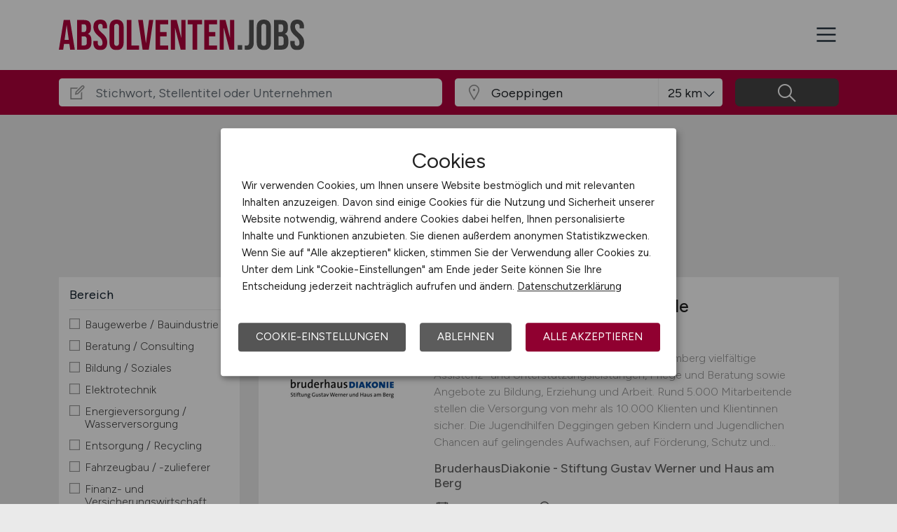

--- FILE ---
content_type: text/html; charset=utf-8
request_url: https://www.absolventen.jobs/stellenangebote/Jobs-in-Goeppingen
body_size: 10858
content:
<!DOCTYPE html>
<html lang="de" prefix="og: https://ogp.me/ns#">
<head>
	<meta charset="utf-8">
	
<title>Absolventen Jobs in Göppingen - aktuelle Absolventen Stellen in Göppingen - ABSOLVENTEN.JOBS</title>
<meta name="description" content="Absolventen Stellenangebot in Göppingen. Aktuelle Absolventen Jobs in Göppingen, auf dem Absolventen Stellenmarkt / der Absolventen Jobbörse für Göppingen: ABSOLVENTEN.JOBS">
<meta name="robots" content="index,follow">

<meta property="og:title" content="Absolventen Jobs in Göppingen - aktuelle Absolventen Stellen in Göppingen - ABSOLVENTEN.JOBS" />
<meta property="og:description" content="Absolventen Stellenangebot in Göppingen. Aktuelle Absolventen Jobs in Göppingen, auf dem Absolventen Stellenmarkt / der Absolventen Jobbörse für Göppingen: ABSOLVENTEN.JOBS" />
<meta property="og:url" content="https://www.absolventen.jobs/stellenangebote?seite=1" />
<meta property="og:site_name" content="ABSOLVENTEN.JOBS" />
<meta property="og:image" content="https://www.absolventen.jobs/assets/img/logo/sm/logo-absolventen-jobs.jpg" />
<meta property="og:locale" content="de_DE" />
<meta property="og:type" content="website" />
<meta name="viewport" content="width=device-width, initial-scale=1, shrink-to-fit=no">
<meta name="theme-color" content="#b0013c">
<link rel="shortcut icon" type="image/x-icon" href="/favicon.ico">
<link rel="icon" type="image/png" href="/files/img/icons/favicon-16x16.png">
<link rel="icon" type="image/png" sizes="512x512" href="/files/img/icons/favicon-512x512.png">
<link rel="icon" type="image/png" sizes="192x192" href="/files/img/icons/favicon-192x192.png">
<link rel="icon" type="image/png" sizes="32x32" href="/files/img/icons/favicon-32x32.png">
<link rel="icon" type="image/png" sizes="16x16" href="/files/img/icons/favicon-16x16.png">
<link rel="apple-touch-icon" href="/files/img/icons/apple-touch-icon.png?r=20240601d">
<link rel="preload" href="/assets/css/main-v4.1.css?r=20251205" as="style">
<link rel="preload" href="/files/css/styles-jobs-v2.1.css?r=20251210TXvb" type="text/css" as="style">
<link rel="stylesheet" href="/assets/css/main-v4.1.css?r=20251205">
<link rel="stylesheet" href="/files/css/styles-jobs-v2.1.css?r=20251210TXvb">

<script type="application/ld+json">
{
	"@context": "https://schema.org",
	"@type": "Organization",
	"name": "ABSOLVENTEN.JOBS",
	"url": "https://www.absolventen.jobs",
	"logo": {
		"@type": "ImageObject",
		"url": "https://www.absolventen.jobs/assets/img/logo/sm/logo-absolventen-jobs.jpg"
	}
}
</script><link rel="manifest" href="/manifest.webmanifest?r=20250301">

<style>

</style>
</head>
<body class="jobsearch jobpage darkgrey">

<header id="header" class="navbar navbar-open">
	<div class="header_wrap container align-items-xxl-stretch">
				<div class="header_wrap-logo align-self-center">
			<a href="/"><img src="/files/img/logoclaim-absolventen-jobs.svg?t=63r87d68c" class="header_logo img-fluid desk" alt="ABSOLVENTEN.JOBS"><img src="/files/img/logo-absolventen-jobs.svg?t=63r87d68c" class="header_logo img-fluid mobile" alt="ABSOLVENTEN.JOBS"></a>
		</div>
		<i id="open-sidebar" class="header_nav-icon la la-2x la-navicon"></i>
		
		<nav class="header_nav header_nav_employee d-flex flex-column">
			
			
				<div class="header_nav-action mb-auto text-md-right text-md-end">
					<a href="/arbeitgeber/produkte/stellenanzeigen" class="btn btn-jobposting">Stellenanzeige schalten</a>
					<a href="/arbeitgeber" class="btn btn-company">Arbeitgeber</a>
				</div>
			
		
			<div class="header_nav-wrap">
				<ul class="nav list-unstyled list-inline">
					
						<li class="list-inline-item ml-3 mr-3 ms-3 me-3  active">
							<a class="header_nav-link nav-submenu" href="/stellenangebote" title="Jobs">Jobs</a>
							
							
								<div class="sub-menu  active">
									<div class="container">
										<ul class="nav list-unstyled list-inline">
											
												<li class="list-inline-item ml-3 mr-3 ms-3 me-3 "><a class="header_nav-link mr-0 me-0" href="/stellenangebote" title="Jobsuche">Jobsuche</a>
												
												</li>
											
												<li class="list-inline-item ml-3 mr-3 ms-3 me-3 "><a class="header_nav-link mr-0 me-0" href="/stellenangebote/berufsfelder" title="Berufsfelder">Berufsfelder</a>
												
												</li>
											
												<li class="list-inline-item ml-3 mr-3 ms-3 me-3 "><a class="header_nav-link mr-0 me-0" href="/stellenangebote/beliebte-unternehmen" title="Beliebte Unternehmen">Beliebte Unternehmen</a>
												
												</li>
											
										</ul>
									</div>
								</div>
							
						</li>
					
						<li class="list-inline-item ml-3 mr-3 ms-3 me-3 ">
							<a class="header_nav-link" href="/ueber-uns" title="Über uns">Über uns</a>
							
							
						</li>
					
						<li class="list-inline-item ml-3 mr-3 ms-3 me-3 ">
							<a class="header_nav-link" href="/arbeitnehmer/jobfinder" title="Jobfinder"><i class="la la-user"></i> Jobfinder</a>
							
							
						</li>
					
						<li class="list-inline-item ml-3 mr-3 ms-3 me-3 ">
							<a class="header_nav-link" href="/veranstaltungen" title="Veranstaltungen">Veranstaltungen</a>
							
							
						</li>
					
						<li class="list-inline-item ml-3 mr-3 ms-3 me-3 ">
							<a class="header_nav-link" href="/kontakt" title="Kontakt">Kontakt</a>
							
							
						</li>
					
				</ul>
			</div>
		</nav>
		
	</div>
</header><section class="quicksearch">
	<div class="quicksearch_wrapper container">
		<div class="row flex-grow-1">
			<div class="col-12">
				<form class="form-search" name="form_home_search">
	<div class="row form-row gx-3">
		<div class="col-sm-12 col-md-12 col-lg-6 col-xl-6">
			<div class="form-search_input-group input-group">
				<div class="input-group-prepend">
					<div class="input-group-text">
						<i class="la la-lg la-edit"></i>
					</div>
				</div>
				<input type="text" name="job_search_text" class="form-control" data-search-control="jobsuche_stichwort" placeholder="Stichwort, Stellentitel oder Unternehmen" >
			</div>
		</div>
		
		
		<div class="col position-relative">
			<div class="form-search_input-group input-group">
				<div class="input-group-prepend">
					<div class="input-group-text">
						<i class="la la-lg la-map-marker"></i>
					</div>
				</div>
				<input type="text" class="form-control form-control-location" data-search-control="jobsuche_ort" placeholder="Ort oder PLZ" autocomplete="off" autocorrect="off" value="Goeppingen">
				<div class="select-radius"><select class="selectpicker form-control form-control-radius" data-search-control="jobsuche_radius" title="Umkreis">
					<optgroup label="Umkreis">
					
						<option value="5" >5 km</option>
					
						<option value="10" >10 km</option>
					
						<option value="25"  selected>25 km</option>
					
						<option value="50" >50 km</option>
					
						<option value="75" >75 km</option>
					
						<option value="100" >100 km</option>
					
					</optgroup>
				</select></div>
			</div>
			<div class="dropdown-menu dropdown-menu-location"></div>
		</div>
		
		
		<div class="col">
			<div class="form-search_input-group input-group">
				<span class="btn" data-search-control="jobsuche_suchen">
					<i class="la la-lg la-search"></i>
					<span class="la-search-text">Jobs suchen</span>
				</span>
			</div>
		</div>
	</div>
</form>
<script>var searchBaseLink='/stellenangebote';</script>
			</div>
		</div>
	</div>
</section>

<main class="main">
	<div class="container">
		
		
		<section class="section content job-category">
			<div class="row ">
				<div class="col-lg-3 col-md-4"></div>
				<div class="col-lg-9 col-md-8">
						
						<h1>Aktuelle Absolventen Jobs in Göppingen</h1>
						
						<div id="searchText" class="pb-4">
							
								<div class="searchfilter">
									<h4>3 passende Stellenanzeigen gefunden für:</h4>
									
									<div class="items">
										
											<a class="remove-filter-item" data-search-filter="jobfilter_location" data-search-filter-data="Göppingen" data-bs-toggle="tooltip" data-bs-placement="bottom" data-html="true" data-original-title="Lösche Filter <strong>Göppingen </strong>">Göppingen</a>
										
									</div>
								</div>
							
						</div>
							
				</div>
			</div>
			
			<div class="row">
				<div class="col-lg-3 col-md-4">
						<div class="filternav">
		<div id="searchfilter">
			
				<div id="categories">
				
				
						
							<div class="item">
								<h5>Bereich</h5>
								<a class="onOff" onclick="showJobSearchFilter(this);"><h5>Bereich <i class="la la-lg la-angle-down"></i></h5></a>
								
								<div class="innerFilter">
									
										<ul>
											
											<li ><span class="filter-wrapper"><i class="icon-filter "></i> <span>Baugewerbe / Bauindustrie</span><input type="checkbox" name="filter-rubric" data-search-control="jobsuche_rubric" data-search-value="26" ></span></li>
											
											<li ><span class="filter-wrapper"><i class="icon-filter "></i> <span>Beratung / Consulting</span><input type="checkbox" name="filter-rubric" data-search-control="jobsuche_rubric" data-search-value="9" ></span></li>
											
											<li ><span class="filter-wrapper"><i class="icon-filter "></i> <span>Bildung / Soziales</span><input type="checkbox" name="filter-rubric" data-search-control="jobsuche_rubric" data-search-value="11" ></span></li>
											
											<li ><span class="filter-wrapper"><i class="icon-filter "></i> <span>Elektrotechnik</span><input type="checkbox" name="filter-rubric" data-search-control="jobsuche_rubric" data-search-value="19" ></span></li>
											
											<li ><span class="filter-wrapper"><i class="icon-filter "></i> <span>Energieversorgung / Wasserversorgung</span><input type="checkbox" name="filter-rubric" data-search-control="jobsuche_rubric" data-search-value="28" ></span></li>
											
											<li ><span class="filter-wrapper"><i class="icon-filter "></i> <span>Entsorgung / Recycling</span><input type="checkbox" name="filter-rubric" data-search-control="jobsuche_rubric" data-search-value="34" ></span></li>
											
											<li ><span class="filter-wrapper"><i class="icon-filter "></i> <span>Fahrzeugbau / -zulieferer</span><input type="checkbox" name="filter-rubric" data-search-control="jobsuche_rubric" data-search-value="15" ></span></li>
											
											<li ><span class="filter-wrapper"><i class="icon-filter "></i> <span>Finanz- und Versicherungswirtschaft</span><input type="checkbox" name="filter-rubric" data-search-control="jobsuche_rubric" data-search-value="32" ></span></li>
											
											<li ><span class="filter-wrapper"><i class="icon-filter "></i> <span>Gesundheitswesen / Medizin / Pflege / Pharmazie / Psychologie</span><input type="checkbox" name="filter-rubric" data-search-control="jobsuche_rubric" data-search-value="3" ></span></li>
											
											<li ><span class="filter-wrapper"><i class="icon-filter "></i> <span>Großhandel / Einzelhandel</span><input type="checkbox" name="filter-rubric" data-search-control="jobsuche_rubric" data-search-value="22" ></span></li>
											
											<li ><span class="filter-wrapper"><i class="icon-filter "></i> <span>Handwerk</span><input type="checkbox" name="filter-rubric" data-search-control="jobsuche_rubric" data-search-value="6" ></span></li>
											
											<li ><span class="filter-wrapper"><i class="icon-filter "></i> <span>Hotellerie / Gastronomie</span><input type="checkbox" name="filter-rubric" data-search-control="jobsuche_rubric" data-search-value="17" ></span></li>
											
											<li ><span class="filter-wrapper"><i class="icon-filter "></i> <span>Immobilien</span><input type="checkbox" name="filter-rubric" data-search-control="jobsuche_rubric" data-search-value="31" ></span></li>
											
											<li ><span class="filter-wrapper"><i class="icon-filter "></i> <span>IT / Internet / Development / Telekommunikation</span><input type="checkbox" name="filter-rubric" data-search-control="jobsuche_rubric" data-search-value="5" ></span></li>
											
											<li ><span class="filter-wrapper"><i class="icon-filter "></i> <span>KI-Forschung / -Wissenschaft / -Entwicklung</span><input type="checkbox" name="filter-rubric" data-search-control="jobsuche_rubric" data-search-value="29" ></span></li>
											
											<li ><span class="filter-wrapper"><i class="icon-filter "></i> <span>Kunst / Kultur</span><input type="checkbox" name="filter-rubric" data-search-control="jobsuche_rubric" data-search-value="12" ></span></li>
											
											<li ><span class="filter-wrapper"><i class="icon-filter "></i> <span>Logistik / Cargo / Transportwesen</span><input type="checkbox" name="filter-rubric" data-search-control="jobsuche_rubric" data-search-value="25" ></span></li>
											
											<li ><span class="filter-wrapper"><i class="icon-filter "></i> <span>Management</span><input type="checkbox" name="filter-rubric" data-search-control="jobsuche_rubric" data-search-value="7" ></span></li>
											
											<li ><span class="filter-wrapper"><i class="icon-filter "></i> <span>Maschinenbau / Anlagenbau</span><input type="checkbox" name="filter-rubric" data-search-control="jobsuche_rubric" data-search-value="24" ></span></li>
											
											<li ><span class="filter-wrapper"><i class="icon-filter "></i> <span>Medien / Kommunikation</span><input type="checkbox" name="filter-rubric" data-search-control="jobsuche_rubric" data-search-value="13" ></span></li>
											
											<li ><span class="filter-wrapper"><i class="icon-filter "></i> <span>Naturwissenschaften / Life Science</span><input type="checkbox" name="filter-rubric" data-search-control="jobsuche_rubric" data-search-value="1" ></span></li>
											
											<li ><span class="filter-wrapper"><i class="icon-filter "></i> <span>Öffentlicher Dienst & Verbände</span><input type="checkbox" name="filter-rubric" data-search-control="jobsuche_rubric" data-search-value="30" ></span></li>
											
											<li ><span class="filter-wrapper"><i class="icon-filter "></i> <span>Optik / Feinmechanik</span><input type="checkbox" name="filter-rubric" data-search-control="jobsuche_rubric" data-search-value="20" ></span></li>
											
											<li ><span class="filter-wrapper"><i class="icon-filter "></i> <span>Personaldienstleistungen</span><input type="checkbox" name="filter-rubric" data-search-control="jobsuche_rubric" data-search-value="27" ></span></li>
											
											<li ><span class="filter-wrapper"><i class="icon-filter "></i> <span>Personalwesen</span><input type="checkbox" name="filter-rubric" data-search-control="jobsuche_rubric" data-search-value="33" ></span></li>
											
											<li ><span class="filter-wrapper"><i class="icon-filter "></i> <span>Technik / Ingenieurwesen</span><input type="checkbox" name="filter-rubric" data-search-control="jobsuche_rubric" data-search-value="4" ></span></li>
											
											<li ><span class="filter-wrapper"><i class="icon-filter "></i> <span>Touristik</span><input type="checkbox" name="filter-rubric" data-search-control="jobsuche_rubric" data-search-value="18" ></span></li>
											
											<li ><span class="filter-wrapper"><i class="icon-filter "></i> <span>Umwelt / Natur</span><input type="checkbox" name="filter-rubric" data-search-control="jobsuche_rubric" data-search-value="2" ></span></li>
											
											<li ><span class="filter-wrapper"><i class="icon-filter "></i> <span>Unternehmensberatung / Wirtschaftsprüfung</span><input type="checkbox" name="filter-rubric" data-search-control="jobsuche_rubric" data-search-value="23" ></span></li>
											
											<li ><span class="filter-wrapper"><i class="icon-filter "></i> <span>Verwaltung</span><input type="checkbox" name="filter-rubric" data-search-control="jobsuche_rubric" data-search-value="8" ></span></li>
											
											<li ><span class="filter-wrapper"><i class="icon-filter "></i> <span>Gewerbe allgemein</span><input type="checkbox" name="filter-rubric" data-search-control="jobsuche_rubric" data-search-value="21" ></span></li>
											
											<li ><span class="filter-wrapper"><i class="icon-filter "></i> <span>Industrie allgemein</span><input type="checkbox" name="filter-rubric" data-search-control="jobsuche_rubric" data-search-value="16" ></span></li>
											
											<li ><span class="filter-wrapper"><i class="icon-filter "></i> <span>Wirtschaft allgemein</span><input type="checkbox" name="filter-rubric" data-search-control="jobsuche_rubric" data-search-value="10" ></span></li>
											
											<li ><span class="filter-wrapper"><i class="icon-filter "></i> <span>Sonstige</span><input type="checkbox" name="filter-rubric" data-search-control="jobsuche_rubric" data-search-value="14" ></span></li>
											
										</ul>
						
										
								</div>
								
							</div>
							
						
						
							<div class="item">
								<h5>Home-Office</h5>
								<a class="onOff" onclick="showJobSearchFilter(this);"><h5>Home-Office <i class="la la-lg la-angle-down"></i></h5></a>
								
								<div class="innerFilter">
									
										<ul>
											
											<li ><span class="filter-wrapper"><i class="icon-filter "></i> <span>Home-Office möglich</span><input type="checkbox" name="filter-homeoffice" data-search-control="jobsuche_homeoffice" data-search-value="1" ></span></li>
											
											<li ><span class="filter-wrapper"><i class="icon-filter "></i> <span>100% Home-Office</span><input type="checkbox" name="filter-homeoffice" data-search-control="jobsuche_homeoffice" data-search-value="2" ></span></li>
											
										</ul>
						
										
								</div>
								
							</div>
							
						
						
							<div class="item">
								<h5>Arbeitszeit</h5>
								<a class="onOff" onclick="showJobSearchFilter(this);"><h5>Arbeitszeit <i class="la la-lg la-angle-down"></i></h5></a>
								
								<div class="innerFilter">
									
										<ul>
											
											<li ><span class="filter-wrapper"><i class="icon-filter "></i> <span>Vollzeit</span><input type="checkbox" name="filter-worktime" data-search-control="jobsuche_worktime" data-search-value="1" ></span></li>
											
											<li ><span class="filter-wrapper"><i class="icon-filter "></i> <span>Teilzeit</span><input type="checkbox" name="filter-worktime" data-search-control="jobsuche_worktime" data-search-value="2" ></span></li>
											
										</ul>
						
										
								</div>
								
							</div>
							
						
						
							<div class="item">
								<h5>Anstellungsform</h5>
								<a class="onOff" onclick="showJobSearchFilter(this);"><h5>Anstellungsform <i class="la la-lg la-angle-down"></i></h5></a>
								
								<div class="innerFilter">
									
										<ul>
											
											<li ><span class="filter-wrapper"><i class="icon-filter "></i> <span>Festanstellung</span><input type="checkbox" name="filter-workcontract" data-search-control="jobsuche_workcontract" data-search-value="1" ></span></li>
											
											<li ><span class="filter-wrapper"><i class="icon-filter "></i> <span>befristete Anstellung</span><input type="checkbox" name="filter-workcontract" data-search-control="jobsuche_workcontract" data-search-value="2" ></span></li>
											
											<li ><span class="filter-wrapper"><i class="icon-filter "></i> <span>Leitung / Führung</span><input type="checkbox" name="filter-workcontract" data-search-control="jobsuche_workcontract" data-search-value="3" ></span></li>
											
											<li ><span class="filter-wrapper"><i class="icon-filter "></i> <span>Geschäftsleitung / Vorstand</span><input type="checkbox" name="filter-workcontract" data-search-control="jobsuche_workcontract" data-search-value="4" ></span></li>
											
											<li ><span class="filter-wrapper"><i class="icon-filter "></i> <span>Projektarbeit / Freelancer</span><input type="checkbox" name="filter-workcontract" data-search-control="jobsuche_workcontract" data-search-value="5" ></span></li>
											
											<li ><span class="filter-wrapper"><i class="icon-filter "></i> <span>Arbeitnehmerüberlassung</span><input type="checkbox" name="filter-workcontract" data-search-control="jobsuche_workcontract" data-search-value="6" ></span></li>
											
											<li ><span class="filter-wrapper"><i class="icon-filter "></i> <span>geringfügige Beschäftigung / Minijob</span><input type="checkbox" name="filter-workcontract" data-search-control="jobsuche_workcontract" data-search-value="7" ></span></li>
											
											<li ><span class="filter-wrapper"><i class="icon-filter "></i> <span>Berufseinstieg / Trainee</span><input type="checkbox" name="filter-workcontract" data-search-control="jobsuche_workcontract" data-search-value="8" ></span></li>
											
											<li ><span class="filter-wrapper"><i class="icon-filter "></i> <span>Bachelor-/ Master-/ Diplom-Arbeit</span><input type="checkbox" name="filter-workcontract" data-search-control="jobsuche_workcontract" data-search-value="9" ></span></li>
											
											<li ><span class="filter-wrapper"><i class="icon-filter "></i> <span>Studentenjobs / Werkstudenten</span><input type="checkbox" name="filter-workcontract" data-search-control="jobsuche_workcontract" data-search-value="10" ></span></li>
											
											<li ><span class="filter-wrapper"><i class="icon-filter "></i> <span>Ausbildung / Studium</span><input type="checkbox" name="filter-workcontract" data-search-control="jobsuche_workcontract" data-search-value="11" ></span></li>
											
											<li ><span class="filter-wrapper"><i class="icon-filter "></i> <span>Praktikum</span><input type="checkbox" name="filter-workcontract" data-search-control="jobsuche_workcontract" data-search-value="12" ></span></li>
											
										</ul>
						
										
								</div>
								
							</div>
							
						
						
							<div class="item">
								<h5>Region</h5>
								<a class="onOff" onclick="showJobSearchFilter(this);"><h5>Region <i class="la la-lg la-angle-down"></i></h5></a>
								
								<div class="innerFilter">
									
										<ul>
											
											<li ><span class="filter-wrapper"><i class="icon-filter "></i> <span>Baden-Württemberg</span><input type="checkbox" name="filter-region" data-search-control="jobsuche_region" data-search-value="2" ></span></li>
											
											<li ><span class="filter-wrapper"><i class="icon-filter "></i> <span>Bayern</span><input type="checkbox" name="filter-region" data-search-control="jobsuche_region" data-search-value="3" ></span></li>
											
											<li ><span class="filter-wrapper"><i class="icon-filter "></i> <span>Berlin</span><input type="checkbox" name="filter-region" data-search-control="jobsuche_region" data-search-value="4" ></span></li>
											
											<li ><span class="filter-wrapper"><i class="icon-filter "></i> <span>Brandenburg</span><input type="checkbox" name="filter-region" data-search-control="jobsuche_region" data-search-value="5" ></span></li>
											
											<li ><span class="filter-wrapper"><i class="icon-filter "></i> <span>Bremen</span><input type="checkbox" name="filter-region" data-search-control="jobsuche_region" data-search-value="6" ></span></li>
											
											<li ><span class="filter-wrapper"><i class="icon-filter "></i> <span>Hamburg</span><input type="checkbox" name="filter-region" data-search-control="jobsuche_region" data-search-value="7" ></span></li>
											
											<li ><span class="filter-wrapper"><i class="icon-filter "></i> <span>Hessen</span><input type="checkbox" name="filter-region" data-search-control="jobsuche_region" data-search-value="8" ></span></li>
											
											<li ><span class="filter-wrapper"><i class="icon-filter "></i> <span>Mecklenburg-Vorpommern</span><input type="checkbox" name="filter-region" data-search-control="jobsuche_region" data-search-value="9" ></span></li>
											
											<li ><span class="filter-wrapper"><i class="icon-filter "></i> <span>Niedersachsen</span><input type="checkbox" name="filter-region" data-search-control="jobsuche_region" data-search-value="10" ></span></li>
											
											<li ><span class="filter-wrapper"><i class="icon-filter "></i> <span>Nordrhein-Westfalen</span><input type="checkbox" name="filter-region" data-search-control="jobsuche_region" data-search-value="11" ></span></li>
											
											<li ><span class="filter-wrapper"><i class="icon-filter "></i> <span>Rheinland-Pfalz</span><input type="checkbox" name="filter-region" data-search-control="jobsuche_region" data-search-value="12" ></span></li>
											
											<li ><span class="filter-wrapper"><i class="icon-filter "></i> <span>Saarland</span><input type="checkbox" name="filter-region" data-search-control="jobsuche_region" data-search-value="13" ></span></li>
											
											<li ><span class="filter-wrapper"><i class="icon-filter "></i> <span>Sachsen</span><input type="checkbox" name="filter-region" data-search-control="jobsuche_region" data-search-value="14" ></span></li>
											
											<li ><span class="filter-wrapper"><i class="icon-filter "></i> <span>Sachsen-Anhalt</span><input type="checkbox" name="filter-region" data-search-control="jobsuche_region" data-search-value="15" ></span></li>
											
											<li ><span class="filter-wrapper"><i class="icon-filter "></i> <span>Schleswig-Holstein</span><input type="checkbox" name="filter-region" data-search-control="jobsuche_region" data-search-value="16" ></span></li>
											
											<li ><span class="filter-wrapper"><i class="icon-filter "></i> <span>Thüringen</span><input type="checkbox" name="filter-region" data-search-control="jobsuche_region" data-search-value="17" ></span></li>
											
											<li ><span class="filter-wrapper"><i class="icon-filter "></i> <span>Deutschlandweit</span><input type="checkbox" name="filter-region" data-search-control="jobsuche_region" data-search-value="1" ></span></li>
											
											<li ><span class="filter-wrapper"><i class="icon-filter "></i> <span>Österreich</span><input type="checkbox" name="filter-region" data-search-control="jobsuche_region" data-search-value="23" ></span></li>
											
											<li ><span class="filter-wrapper"><i class="icon-filter "></i> <span>Schweiz</span><input type="checkbox" name="filter-region" data-search-control="jobsuche_region" data-search-value="22" ></span></li>
											
											<li ><span class="filter-wrapper"><i class="icon-filter "></i> <span>Europa</span><input type="checkbox" name="filter-region" data-search-control="jobsuche_region" data-search-value="20" ></span></li>
											
											<li ><span class="filter-wrapper"><i class="icon-filter "></i> <span>International</span><input type="checkbox" name="filter-region" data-search-control="jobsuche_region" data-search-value="21" ></span></li>
											
										</ul>
						
										
								</div>
								
							</div>
							
						
				</div>
			
		</div>
	</div>
				</div>
				
				<div class="col-lg-9 col-md-8">
					<div id="contentresult">
						
							<div id="jobSearchList">
								
		
		<a href="https://www.absolventen.jobs/stellenangebote/job/Sozialpaedagoge-m-w-d-Mobile-Jugendarbeit-Streetwork-Goeppingen-BruderhausDiakonie-Stiftung-Gustav-Werner-und-Haus-am-Berg-437910?utm_source=ws_jobsearch" target="_blank">
			<div class="jobposting">
				
				<span class="favorite d-none" data-url="437910"><img class="svg favorite-icon" src="/assets/img/icons/icon-favorite.svg" alt="Job merken"></span>
				<span class="logo-mobile"><img src="/assets/img/icons/blank.gif" data-src="/jobdata/logo/company/ext/cs236/logo-1913803245.gif?ds=01180202" class="jobLogo lazy" alt="BruderhausDiakonie - Stiftung Gustav Werner und Haus am Berg"></span>
				<div class="space-wrapper"><h3 class="headline">Sozialpädagoge (m/w/d) Mobile Jugendarbeit/Streetwork</h3></div>
				<div class="space-wrapper">
					<span class="logo"><img src="/assets/img/icons/blank.gif" data-src="/jobdata/logo/company/ext/cs236/logo-1913803245.gif?ds=01180202" class="jobLogo lazy" alt="BruderhausDiakonie - Stiftung Gustav Werner und Haus am Berg"></span><p>Die BruderhausDiakonie bietet in Baden-Württemberg vielfältige Assistenz- und Unterstützungsleistungen, Pflege und Beratung sowie Angebote zu Bildung, Erziehung und Arbeit. Rund 5.000 Mitarbeitende stellen die Versorgung von mehr als 10.000 Klienten und Klientinnen sicher.
Die  Jugendhilfen Deggingen  geben Kindern und Jugendlichen Chancen auf gelingendes Aufwachsen, auf Förderung, Schutz und...</p>
					<span class="company">BruderhausDiakonie - Stiftung Gustav Werner und Haus am Berg</span>
					<span class="date"><i class="la la-lg la-calendar"></i>vor 3 Tagen</span>
					<span class="location"><i class="las la-lg la-map-marker"></i>Göppingen</span>
				</div>
			</div>
		</a>
		
		
		
		<a href="https://www.absolventen.jobs/stellenangebote/job/Vertriebsmitarbeiter-Technical-Sales-Manager-m-w-d-Sensortechnologien-im-Aussendienst-Grossraum-Stuttgart-Reutlingen-Goeppingen-Ludwigsburg-437444?utm_source=ws_jobsearch" target="_blank">
			<div class="jobposting">
				
				<span class="favorite d-none" data-url="437444"><img class="svg favorite-icon" src="/assets/img/icons/icon-favorite.svg" alt="Job merken"></span>
				<span class="logo-mobile"><img src="/assets/img/icons/blank.gif" data-src="/jobdata/logo/company/ext/cs236/logo-1912251095.gif?ds=01180202" class="jobLogo lazy" alt="wenglor sensoric GmbH"></span>
				<div class="space-wrapper"><h3 class="headline">Vertriebsmitarbeiter/Technical Sales Manager (m/w/d) Sensortechnologien im Außendienst</h3></div>
				<div class="space-wrapper">
					<span class="logo"><img src="/assets/img/icons/blank.gif" data-src="/jobdata/logo/company/ext/cs236/logo-1912251095.gif?ds=01180202" class="jobLogo lazy" alt="wenglor sensoric GmbH"></span><p>Innovation ist unsere Leidenschaft, Industrie smart zu machen ist unsere Aufgabe. Bei wenglor, einem führenden Anbieter für intelligente Sensorik, gestaltest Du die Vision der Industrie 4.0 aktiv mit. Vom internationalen Großkonzern bis zum mittelständischen Unternehmen erwarten Dich viele interessante Kunden und Projekte quer durch alle Branchen der Industrie. Du möchtest unsere Kunden bei der...</p>
					<span class="company">wenglor sensoric GmbH</span>
					<span class="date"><i class="la la-lg la-calendar"></i>vor 6 Tagen</span>
					<span class="location"><i class="las la-lg la-map-marker"></i>Großraum Stuttgart / Reutlingen / Göppingen / Ludwigsburg</span>
				</div>
			</div>
		</a>
		
		
		
		<a href="https://www.absolventen.jobs/stellenangebote/job/Bilanzbuchhalter-m-w-d-Goeppingen-Hays-432431?utm_source=ws_jobsearch" target="_blank">
			<div class="jobposting">
				
				<span class="favorite d-none" data-url="432431"><img class="svg favorite-icon" src="/assets/img/icons/icon-favorite.svg" alt="Job merken"></span>
				<span class="logo-mobile"><img src="/assets/img/icons/blank.gif" data-src="/jobdata/logo/company/ext_hays.gif?ds=01180202" class="jobLogo lazy" alt="Hays"></span>
				<div class="space-wrapper"><h3 class="headline">Bilanzbuchhalter (m/w/d)</h3></div>
				<div class="space-wrapper">
					<span class="logo"><img src="/assets/img/icons/blank.gif" data-src="/jobdata/logo/company/ext_hays.gif?ds=01180202" class="jobLogo lazy" alt="Hays"></span><p>Über das Unternehmen
                                


Unser Mandant ist ein international tätiges Unternehmen im Bereich Raumlufttechnik und zählt zu den führenden Anbietern innovativer, energieeffizienter Lösungen für ein gesundes und komfortables RaumklimaMit mehreren Produktionsstandorten weltweit und einem starken Team von mehreren tausend...</p>
					<span class="company">Hays</span>
					<span class="date"><i class="la la-lg la-calendar"></i>16.12.2025</span>
					<span class="location"><i class="las la-lg la-map-marker"></i>Göppingen</span>
				</div>
			</div>
		</a>
		
		
							</div>
							
								<nav class="search">
		<div class="prev">
			
		</div>
		<div class="direct">
			
			
				<span class="active">1</span>
				
		</div>
		<div class="next">
			
		</div>
		<input type="hidden" class="form-control" data-search-control="jobsuche_seite" data-search-value="1" value="1">
	</nav>
	<div id="jobSearchLocationText" class="seotext pt-5 pl-2 ps-2 pr-2 pe-2"><p class="pt-1 pb-2"><strong>Stadt:</strong>&nbsp;Göppingen</p><p class="pt-1 pb-2"><strong>Einwohner:</strong>&nbsp;ca. 60.000</p><p class="pt-1 pb-2"><strong>Verkehrsanbindungen:</strong>&nbsp;Bundesstraßen B 10 und B 297, Bahnhof Göppingen</p><p class="pt-1 pb-2"><strong><span>Arbeiten in der Nähe von <span>Göppingen</span></span>:</strong>&nbsp;Bad Boll, Dürnau, Süßen, Hattenhofen, Schlat, Baden-Württemberg, Zell unter Aichelberg, Wangen, Schwäbisch Gmünd, Eislingen/fils, Uhingen, Rechberghausen, Ottenbach, Eschenbach, Heiningen, Wäschenbeuren, Birenbach</p><p class="pt-1 pb-2"><strong>Universitäten/Hochschulen:</strong>&nbsp;Hochschulstandort der Hochschule Esslingen</p><p class="pt-1 pb-2"><strong><span>Beliebte Jobs in <span>Göppingen</span>/Branchen</span>:</strong>&nbsp;Handel, Maschinenbau, Dienstleistungen, Telekommunikation, Softwareentwicklung, Mechatronik, Gesundheitswesen, Baugewerbe, Anlagenbau, Metallverarbeitung, Finanzwesen</p><p class="pt-1 pb-2"><strong><span>Beliebte Arbeitgeber in <span>Göppingen</span>, die attraktive Jobangebote bieten</span>:</strong>&nbsp;Mevaco GmbH, Kleemann GmbH, T-Systems International GmbH, Leonard Weiss GmbH & Co. KG, Alb Fils Kliniken GmbH, Bankhaus Gebr. Martin, Gebr. Märklin & Cie. GmbH, Bader GmbH + Co. KG, TeamViewer Germany GmbH, Mink Bürsten, Volksbank Göppingen, Schuler AG</p><p class="pt-1 pb-2">Einfach online aktuelle Stellenangebote in <span>Göppingen</span> und Umgebung suchen. 					Informieren Sie sich auf unserem Stellenmarkt über Jobangebote und Karriereperspektiven in <span>Göppingen</span>. 					<br><br> 					Machen Sie den nächsten Schritt auf der Karriereleiter &ndash; auf unsere Jobbörse finden Sie ihren neuen Traumjob.</p><p class="desc pt-1">Kurzinfo/Auszug Göppingen. Alle Angaben ohne Gewähr.</p></div>

						
					</div>

				</div>
			</div>
		</section>
	</div>
</main>



<footer class="footer">
	<div class="container"><div class="row footer_info">
  <div class="footer_info-list col-sm-12 col-md-12 col-lg-5">
    <h3 class="footer_title">ABSOLVENTEN.JOBS</h3>
    <p class="footer_p">6.047 Jobs für Absolventen, Young Professionals und Studenten in allen Studiengängen, Fachbereichen und Branchen.</p>
   </div>
   
    <div class="col-sm-12 col-md-6 col-lg-1"></div>
    
    <div class="footer_info-list col col-sm-12 col-md-6 col-lg-3">
      <h3 class="footer_title">Für Arbeitnehmer</h3>
      <ul class="footer_info-link">
        <li><a href="/stellenangebote">Absolventen Jobs suchen</a></li>
        <li><a href="/arbeitnehmer/jobfinder">Jobfinder</a></li>
        <li><a href="/arbeitnehmer/jobfinder/registrieren">Arbeitnehmer Registrierung</a></li>
        <li><a href="/social-media-networks">Social Media & Networks</a></li>
        <li><a href="/gleichberechtigung-und-vielfalt">Gleichberechtigung & Vielfalt</a></li>
      </ul>
     </div>
     
    <div class="footer_info-list col col-sm-12 col-md-6 col-lg-3">
      <h3 class="footer_title">Für Arbeitgeber</h3>
        <ul class="footer_info-link">
          <li><a href="/arbeitgeber/produkte/stellenanzeigen">Stellenanzeigen schalten</a></li>
          <li><a href="/arbeitgeber#Mediadaten">Mediadaten & Konditionen</a></li>
          <li><a href="/arbeitgeber">Arbeitgeber Seite</a></li>
          <li><a href="/arbeitgeber/kontakt">Arbeitgeber Kontakt</a></li>
          <li><a href="/arbeitgeber/partnernetzwerk">Partnernetzwerk</a></li>
          <li><a href="/arbeitgeber/karrierenetzwerk">Karrierenetzwerk</a></li>
        </ul>
      </div>
  </div></div>
	
	<div class="footer_copyright navbar">
		<div class="container">
<div class="row f_body_content">
	<div class="col-12 text-lg-center">
		<nav class="header_nav">
			<a class="header_nav-link" href="/">Home</a>
			<a class="header_nav-link" href="/impressum">Impressum</a>
			<a class="header_nav-link" href="/datenschutz">Datenschutz</a>
			<a class="header_nav-link" onclick="return klaro.show();">Cookie-Einstellungen</a>
			<a class="header_nav-link" href="/agb">AGB</a>
			<a class="header_nav-link" href="/bildquellen">Bildquellen</a>
                        <a class="header_nav-link" href="/transparenz-hinweis">Transparenz-Hinweis</a>
			<a class="header_nav-link" href="/beschwerden">Beschwerden</a>
			<a class="header_nav-link" href="/formular-zur-meldung-von-rechtswidrigen-inhalten">Meldestelle</a>  
			<a class="header_nav-link" href="/sitemap">Sitemap</a>
		</nav>
	</div>
	<div class="col-12 text-lg-center copyright_text"><p>© 2026 ABSOLVENTEN.JOBS &ndash; ZIEGELER MEDIEN GMBH • Alle Rechte vorbehalten.</p></div>
</div>
</div>
	</div>
</footer>

<script src="/assets/js/main-v4.js?r=20251205"></script>
<script src="/assets/js/jobboard.js?r=20251205"></script>
<script>window.addEventListener('DOMContentLoaded', (event) => {var containsSubMenu = document.querySelector('.sub-menu') !== null && document.querySelector('a.nav-submenu') !== null;window.onscroll = function(){if(window.pageYOffset > document.getElementById("header").offsetTop){document.getElementById("header").classList.add("fixed-top");if(containsSubMenu){document.querySelector('.sub-menu').classList.add('scroll-none');document.querySelector('a.nav-submenu').classList.add('scroll-none');}}else{document.getElementById("header").classList.remove("fixed-top");if(containsSubMenu){document.querySelector('.sub-menu').classList.remove('scroll-none');document.querySelector('a.nav-submenu').classList.remove('scroll-none');}}}});</script>
<script defer src="/assets/static/js/cookieconsent.js?d=dpTpF"></script>
<div class="sidebar-menu">
	<div class="mobile-flex">
		<div class="mobile-flex-start"><a href="/" class="mobile-menu-logo"><img src="/files/img/logo-absolventen-jobs.svg" alt="ABSOLVENTEN.JOBS"></a></div>
		<div class="mobile-flex-end"><a class="sidebar-menu-close"><i class="las la-times"></i></a></div>
	</div>
  <ul class="sidebar-menu_inner">
    
				<li>
					<a href="/stellenangebote" onclick="$('.sidebar-menu-close').trigger('click');" title="Jobs">Jobs</a>
					<a class="sub-items" data-item="11"><i class="las la-xl la-angle-right"></i></a>
				</li>
							<li class="sub-item" data-sub-item="11"><a href="/stellenangebote" onclick="$('.sidebar-menu-close').trigger('click');" title="Jobsuche"><i class="las la-redo"></i> Jobsuche</a>
							
							</li>

								
							<li class="sub-item" data-sub-item="11"><a href="/stellenangebote/berufsfelder" onclick="$('.sidebar-menu-close').trigger('click');" title="Berufsfelder"><i class="las la-redo"></i> Berufsfelder</a>
							
							</li>

								
							<li class="sub-item" data-sub-item="11"><a href="/stellenangebote/beliebte-unternehmen" onclick="$('.sidebar-menu-close').trigger('click');" title="Beliebte Unternehmen"><i class="las la-redo"></i> Beliebte Unternehmen</a>
							
							</li>

								
				<li>
					<a href="/ueber-uns" onclick="$('.sidebar-menu-close').trigger('click');" title="Über uns">Über uns</a>
					
				</li>
				<li>
					<a href="/arbeitnehmer/jobfinder" onclick="$('.sidebar-menu-close').trigger('click');" title="Jobfinder"><i class="la la-user"></i> Jobfinder</a>
					
				</li>
				<li>
					<a href="/veranstaltungen" onclick="$('.sidebar-menu-close').trigger('click');" title="Veranstaltungen">Veranstaltungen</a>
					
				</li>
				<li>
					<a href="/kontakt" onclick="$('.sidebar-menu-close').trigger('click');" title="Kontakt">Kontakt</a>
					
				</li>
			<li class="marked"><a href="/arbeitgeber" title="Zum Arbeitgeber-Bereich">Für Arbeitgeber</a></li>
		
			
		<li class="chapter">Weitere Links</li>
		<li><a href="/impressum" title="Impressum">Impressum</a></li>
		<li><a href="/datenschutz" title="Datenschutz">Datenschutz</a></li>
		<li><a title="Cookies-Einstellungen" onclick="$('.sidebar-menu-close').trigger('click');return klaro.show();">Cookies</a></li>
		
		
			<li class="login-employee border-top-0">
				<a href="/arbeitnehmer" title="Login Anmelden"><span class="btn">Anmelden</span></a>
				<p class="register">Neu hier? <a href="/arbeitnehmer/jobfinder/registrieren" title="Jobfinder Registrierung">Kostenlos registrieren</a></p>
			</li>
		
  </ul>
</div>

<script>var _paq = [];</script>
<div id="jobfinderForm" class="modal fade">
	<div class="modal-dialog"><div class="modal-content modal-content-deletion p-0 m-0"><div class="modal-body p-0 m-0">
	<div id="createJobfinder">
		<h2 class="pt-0 mt-0 mb-0 pb-3">Jobs per E-Mail erhalten</h2>
		
		<p class="pb-4">Neue Jobangebote direkt per Jobfinder E-Mail-Service erhalten &ndash; vollkommen kostenlos!</p>
		
		<form id="createJobfinderForm" name="createJobfinderForm">
			<div class="form-group row d-none">
				<label for="jobfinderGender" class="col-12 col-lg-3 col-form-label">Anrede*:</label>
				<div class="col-12 col-lg-9"><input type="text" class="form-control mt-2 mt-lg-0 mb-1 mb-lg-0 ms-lg-3 txt" id="jobfinderGender" name="jfGender" placeholder="Ihre Anrede"></div>
			</div>
			<div class="form-group row d-none">
				<label for="jobfinderSalutation" class="col-12 col-lg-3 col-form-label">Titel*:</label>
				<div class="col-12 col-lg-9"><input type="text" class="form-control mt-2 mt-lg-0 mb-1 mb-lg-0 ms-lg-3 txt" id="jobfinderSalutation" name="jfSalutation" placeholder="Ihr Titel"></div>
			</div>
			<div class="form-group row d-none">
				<label for="jobfinderFilter" class="col-12 col-lg-3 col-form-label">Ausge&shy;w&auml;hlte Filter:</label>
				<div class="col-12 col-lg-9"><p class="jobfinderFilter mt-2 mt-lg-0 mb-1 mb-lg-0 ms-lg-3"></p></div>
			</div>
			<div class="form-group row">
				<label for="jobfinderMailFrequency" class="col-12 col-lg-3 col-form-label">Versand&shy;häufigkeit*:</label>
				<div class="col-12 col-lg-9">
					<select class="form-select w-auto mt-2 mt-lg-0 mb-1 mb-lg-0 ms-lg-3" id="jobfinderMailFrequency" name="jfMailFrequency">
						<option value="daily" selected="">täglich</option>
						<option value="weekdays-3">dreimal (Montag / Mittwoch / Freitag)</option>
						<option value="weekly">wöchentlich (Freitag)</option>
					</select>
				</div>
			</div>
			
			<div class="form-group row d-none">
				<label for="jobfinderName" class="col-12 col-lg-3 col-form-label">Name*:</label>
				<div class="col-12 col-lg-9"><input type="text" class="form-control mt-2 mt-lg-0 mb-1 mb-lg-0 ms-lg-3 txt" id="jobfinderName" name="jfName" placeholder="Ihr Name"></div>
			</div>
			<div class="form-group row">
				<label for="jobfinderEmail" class="col-12 col-lg-3 col-form-label">E-Mail-Adresse*:</label>
				<div class="col-12 col-lg-9"><input type="email" class="form-control mt-2 mt-lg-0 mb-1 mb-lg-0 ms-lg-3 txt" id="jobfinderEmail" name="jfEmail" placeholder="Ihre E-Mail-Adresse"></div>
			</div>
			<div class="form-group row d-none">
				<label for="jobfinderAddress" class="col-12 col-lg-3 col-form-label">Adresse*:</label>
				<div class="col-12 col-lg-9"><input type="text" class="form-control mt-2 mt-lg-0 mb-1 mb-lg-0 ms-lg-3 txt" id="jobfinderAddress" name="jfAddress" placeholder="Ihre Adresse"></div>
			</div>
			<div class="form-group">
				<div class="form-check">
					<input class="form-check-input" type="checkbox" id="datasecurity" name="datasecurity" value="" onclick="jfCheckBox(this)">
					<label class="form-check-label" for="datasecurity">Ja*, ich habe die <a href="/datenschutz" target="_blank">Datenschutzerklärung</a> gelesen und stimme zu.</label>
				</div>
			</div>
			<div class="form-group">
				<div class="form-check">
					<input class="form-check-input" type="checkbox" id="agreement" name="agreement" value="" onclick="jfCheckBox(this)">
					<label class="form-check-label" for="agreement">
						Ja*, ich möchte neue Jobangebote an obige E-Mail-Adresse kostenlos per Jobfinder E-Mail-Service erhalten. <br>
						Der Jobfinder Service kann jederzeit von mir gelöscht werden (im Arbeitnehmer-Account bzw. per Link in der Jobfinder-E-Mail). 
					</label>
				</div>
			</div>
			
			<p id="jobfinderErrors" class="text-danger"></p>
			<a class="btn" onclick="registerJobfinder()"><span>Jobfinder abonnieren</span></a>
		</form>
		<p class="desc">* Pflichtfelder</p>
	</div></div></div></div>
</div>
<script src="/assets/js/jobsearch.js?r=20250701"></script>

<script>
document.addEventListener('DOMContentLoaded',function(){var removeFilterItems = document.querySelectorAll('.remove-filter-item');for (i = 0; i < removeFilterItems.length; ++i){let removeFilterItem = removeFilterItems[i];if(removeFilterItem){removeFilterItem.addEventListener('click', function (event){let dataSearchFilterName = this.getAttribute('data-search-filter').replace('jobfilter_','');let dataSearchFilterValue = this.getAttribute('data-search-filter-data');if(dataSearchFilterName == 'company'){searchBaseLink = '/stellenangebote';}else if(dataSearchFilterName == 'keyword'){let allItems = document.querySelectorAll('[data-search-control="jobsuche_stichwort"]');for(let j = 0; j < allItems.length; j++){allItems[j].value = '';}}else if(dataSearchFilterName == 'location'){let allItems = document.querySelectorAll('[data-search-control="jobsuche_ort"]');for(let j = 0; j < allItems.length; j++){allItems[j].value = '';}}else{let allItems = document.querySelectorAll('[data-search-control="jobsuche_'+dataSearchFilterName+'"][data-search-value="'+dataSearchFilterValue+'"]');for(let j = 0; j < allItems.length; j++){allItems[j].checked = false;}}searchJobBar();});}}});
</script>
</body>
</html>

--- FILE ---
content_type: image/svg+xml
request_url: https://www.absolventen.jobs/files/img/logo-absolventen-jobs.svg?t=63r87d68c
body_size: 5638
content:
<?xml version="1.0" encoding="utf-8"?>
<!-- Generator: Adobe Illustrator 22.1.0, SVG Export Plug-In . SVG Version: 6.00 Build 0)  -->
<svg version="1.1" id="Ebene_1" xmlns="http://www.w3.org/2000/svg" xmlns:xlink="http://www.w3.org/1999/xlink" x="0px" y="0px"
	 viewBox="0 0 695.921 86.376" enable-background="new 0 0 695.921 86.376" xml:space="preserve">
<g>
	<path fill="#B0013C" d="M13.677,1.2h17.875l13.676,83.978H32.032l-2.399-16.676v0.24H14.636l-2.399,16.436H0L13.677,1.2z
		 M28.073,57.344l-5.878-41.509h-0.24l-5.758,41.509H28.073z"/>
	<path fill="#B0013C" d="M51.584,1.2H71.5c6.797,0,11.757,1.58,14.876,4.739c3.119,3.161,4.679,8.019,4.679,14.576v3.359
		c0,4.318-0.701,7.839-2.1,10.558c-1.4,2.72-3.539,4.679-6.418,5.878v0.24c6.557,2.24,9.837,8.079,9.837,17.515v7.198
		c0,6.479-1.7,11.418-5.099,14.816c-3.4,3.4-8.379,5.099-14.936,5.099H51.584V1.2z M69.94,35.39c2.639,0,4.619-0.679,5.938-2.039
		c1.319-1.359,1.979-3.639,1.979-6.838v-4.679c0-3.039-0.54-5.238-1.62-6.599c-1.08-1.359-2.78-2.039-5.099-2.039h-6.358V35.39
		H69.94z M72.339,73.18c2.319,0,4.038-0.618,5.159-1.859c1.119-1.239,1.679-3.378,1.679-6.418v-7.318
		c0-3.839-0.66-6.497-1.979-7.978c-1.319-1.479-3.5-2.22-6.538-2.22h-5.878V73.18H72.339z"/>
	<path fill="#B0013C" d="M102.69,80.918c-3.28-3.639-4.919-8.857-4.919-15.656v-4.799h12.477v5.759c0,5.439,2.279,8.158,6.838,8.158
		c2.238,0,3.938-0.66,5.099-1.979c1.159-1.32,1.74-3.459,1.74-6.419c0-3.518-0.8-6.616-2.399-9.297
		c-1.601-2.679-4.559-5.897-8.878-9.657c-5.439-4.799-9.237-9.137-11.397-13.017c-2.159-3.879-3.239-8.258-3.239-13.137
		c0-6.638,1.679-11.775,5.039-15.416C106.409,1.82,111.287,0,117.687,0c6.317,0,11.097,1.82,14.336,5.458
		c3.239,3.641,4.859,8.858,4.859,15.655v3.479h-12.477v-4.318c0-2.88-0.561-4.979-1.68-6.299c-1.121-1.319-2.759-1.979-4.919-1.979
		c-4.399,0-6.598,2.681-6.598,8.038c0,3.04,0.819,5.878,2.459,8.518c1.638,2.64,4.619,5.839,8.938,9.598
		c5.519,4.799,9.316,9.158,11.397,13.076c2.079,3.92,3.119,8.518,3.119,13.797c0,6.879-1.7,12.157-5.099,15.835
		c-3.4,3.68-8.338,5.519-14.816,5.519C110.807,86.376,105.969,84.559,102.69,80.918z"/>
	<path fill="#B0013C" d="M148.877,80.858c-3.44-3.678-5.159-8.877-5.159-15.596V21.114c0-6.718,1.719-11.916,5.159-15.595
		C152.315,1.841,157.275,0,163.753,0c6.478,0,11.437,1.841,14.876,5.519c3.438,3.679,5.159,8.877,5.159,15.595v44.148
		c0,6.719-1.721,11.918-5.159,15.596c-3.439,3.68-8.398,5.519-14.876,5.519C157.275,86.376,152.315,84.538,148.877,80.858z
		 M170.592,66.102V20.275c0-5.519-2.28-8.278-6.838-8.278s-6.838,2.76-6.838,8.278v45.827c0,5.519,2.28,8.278,6.838,8.278
		S170.592,71.621,170.592,66.102z"/>
	<path fill="#B0013C" d="M192.665,1.2h13.197v71.98h21.714v11.997h-34.911V1.2z"/>
	<path fill="#B0013C" d="M224.937,1.2h13.316l8.638,65.143h0.24L255.769,1.2h12.117l-12.717,83.978h-17.515L224.937,1.2z"/>
	<path fill="#B0013C" d="M274.242,1.2h35.99v11.997h-22.793V35.39h18.115v11.997h-18.115V73.18h22.793v11.997h-35.99V1.2z"/>
	<path fill="#B0013C" d="M317.79,1.2h16.556l12.836,50.267h0.24V1.2h11.757v83.978h-13.557l-15.836-61.304h-0.239v61.304H317.79V1.2
		z"/>
	<path fill="#B0013C" d="M379.332,13.197h-13.797V1.2h40.789v11.997h-13.796v71.98h-13.196V13.197z"/>
	<path fill="#B0013C" d="M412.684,1.2h35.99v11.997H425.88V35.39h18.115v11.997H425.88V73.18h22.794v11.997h-35.99V1.2z"/>
	<path fill="#B0013C" d="M456.23,1.2h16.556l12.836,50.267h0.24V1.2h11.757v83.978h-13.557l-15.836-61.304h-0.239v61.304H456.23V1.2
		z"/>
	<path fill="#555555" d="M507.455,72.46h12.717v12.717h-12.717V72.46z"/>
	<path fill="#555555" d="M527.607,85.177V73.18c1.278,0.32,2.718,0.48,4.318,0.48c2.64,0,4.599-0.66,5.879-1.979
		c1.278-1.32,1.919-3.339,1.919-6.059V1.2h13.196v64.063c0,6.88-1.58,11.997-4.738,15.356c-3.16,3.359-7.978,5.038-14.456,5.038
		C531.326,85.657,529.286,85.496,527.607,85.177z"/>
	<path fill="#555555" d="M566.597,80.858c-3.439-3.678-5.158-8.877-5.158-15.596V21.114c0-6.718,1.719-11.916,5.158-15.595
		C570.035,1.841,574.995,0,581.473,0c6.479,0,11.437,1.841,14.877,5.519c3.438,3.679,5.158,8.877,5.158,15.595v44.148
		c0,6.719-1.721,11.918-5.158,15.596c-3.44,3.68-8.398,5.519-14.877,5.519C574.995,86.376,570.035,84.538,566.597,80.858z
		 M588.312,66.102V20.275c0-5.519-2.279-8.278-6.839-8.278c-4.559,0-6.838,2.76-6.838,8.278v45.827c0,5.519,2.279,8.278,6.838,8.278
		C586.032,74.38,588.312,71.621,588.312,66.102z"/>
	<path fill="#555555" d="M610.385,1.2h19.914c6.797,0,11.757,1.58,14.876,4.739c3.12,3.161,4.68,8.019,4.68,14.576v3.359
		c0,4.318-0.701,7.839-2.1,10.558c-1.4,2.72-3.539,4.679-6.419,5.878v0.24c6.558,2.24,9.838,8.079,9.838,17.515v7.198
		c0,6.479-1.7,11.418-5.099,14.816c-3.4,3.4-8.379,5.099-14.937,5.099h-20.754V1.2z M628.739,35.39c2.64,0,4.619-0.679,5.938-2.039
		c1.32-1.359,1.979-3.639,1.979-6.838v-4.679c0-3.039-0.539-5.238-1.619-6.599c-1.08-1.359-2.78-2.039-5.099-2.039h-6.358V35.39
		H628.739z M631.139,73.18c2.319,0,4.038-0.618,5.159-1.859c1.119-1.239,1.68-3.378,1.68-6.418v-7.318
		c0-3.839-0.66-6.497-1.979-7.978c-1.32-1.479-3.5-2.22-6.539-2.22h-5.878V73.18H631.139z"/>
	<path fill="#555555" d="M661.489,80.918c-3.28-3.639-4.918-8.857-4.918-15.656v-4.799h12.477v5.759
		c0,5.439,2.279,8.158,6.838,8.158c2.238,0,3.938-0.66,5.099-1.979c1.158-1.32,1.739-3.459,1.739-6.419
		c0-3.518-0.8-6.616-2.399-9.297c-1.601-2.679-4.559-5.897-8.877-9.657c-5.44-4.799-9.238-9.137-11.397-13.017
		c-2.159-3.879-3.239-8.258-3.239-13.137c0-6.638,1.68-11.775,5.039-15.416C665.209,1.82,670.086,0,676.485,0
		c6.317,0,11.098,1.82,14.337,5.458c3.238,3.641,4.858,8.858,4.858,15.655v3.479h-12.477v-4.318c0-2.88-0.561-4.979-1.68-6.299
		c-1.121-1.319-2.76-1.979-4.919-1.979c-4.399,0-6.598,2.681-6.598,8.038c0,3.04,0.818,5.878,2.459,8.518
		c1.639,2.64,4.619,5.839,8.938,9.598c5.519,4.799,9.316,9.158,11.397,13.076c2.078,3.92,3.119,8.518,3.119,13.797
		c0,6.879-1.7,12.157-5.099,15.835c-3.4,3.68-8.338,5.519-14.816,5.519C669.606,86.376,664.769,84.559,661.489,80.918z"/>
</g>
</svg>


--- FILE ---
content_type: image/svg+xml
request_url: https://www.absolventen.jobs/files/img/logo-absolventen-jobs.svg
body_size: 1785
content:
<?xml version="1.0" encoding="utf-8"?>
<!-- Generator: Adobe Illustrator 22.1.0, SVG Export Plug-In . SVG Version: 6.00 Build 0)  -->
<svg version="1.1" id="Ebene_1" xmlns="http://www.w3.org/2000/svg" xmlns:xlink="http://www.w3.org/1999/xlink" x="0px" y="0px"
	 viewBox="0 0 695.921 86.376" enable-background="new 0 0 695.921 86.376" xml:space="preserve">
<g>
	<path fill="#B0013C" d="M13.677,1.2h17.875l13.676,83.978H32.032l-2.399-16.676v0.24H14.636l-2.399,16.436H0L13.677,1.2z
		 M28.073,57.344l-5.878-41.509h-0.24l-5.758,41.509H28.073z"/>
	<path fill="#B0013C" d="M51.584,1.2H71.5c6.797,0,11.757,1.58,14.876,4.739c3.119,3.161,4.679,8.019,4.679,14.576v3.359
		c0,4.318-0.701,7.839-2.1,10.558c-1.4,2.72-3.539,4.679-6.418,5.878v0.24c6.557,2.24,9.837,8.079,9.837,17.515v7.198
		c0,6.479-1.7,11.418-5.099,14.816c-3.4,3.4-8.379,5.099-14.936,5.099H51.584V1.2z M69.94,35.39c2.639,0,4.619-0.679,5.938-2.039
		c1.319-1.359,1.979-3.639,1.979-6.838v-4.679c0-3.039-0.54-5.238-1.62-6.599c-1.08-1.359-2.78-2.039-5.099-2.039h-6.358V35.39
		H69.94z M72.339,73.18c2.319,0,4.038-0.618,5.159-1.859c1.119-1.239,1.679-3.378,1.679-6.418v-7.318
		c0-3.839-0.66-6.497-1.979-7.978c-1.319-1.479-3.5-2.22-6.538-2.22h-5.878V73.18H72.339z"/>
	<path fill="#B0013C" d="M102.69,80.918c-3.28-3.639-4.919-8.857-4.919-15.656v-4.799h12.477v5.759c0,5.439,2.279,8.158,6.838,8.158
		c2.238,0,3.938-0.66,5.099-1.979c1.159-1.32,1.74-3.459,1.74-6.419c0-3.518-0.8-6.616-2.399-9.297
		c-1.601-2.679-4.559-5.897-8.878-9.657c-5.439-4.799-9.237-9.137-11.397-13.017c-2.159-3.879-3.239-8.258-3.239-13.137
		c0-6.638,1.679-11.775,5.039-15.416C106.409,1.82,111.287,0,117.687,0c6.317,0,11.097,1.82,14.336,5.458
		c3.239,3.641,4.859,8.858,4.859,15.655v3.479h-12.477v-4.318c0-2.88-0.561-4.979-1.68-6.299c-1.121-1.319-2.759-1.979-4.919-1.979
		c-4.399,0-6.598,2.681-6.598,8.038c0,3.04,0.819,5.878,2.459,8.518c1.638,2.64,4.619,5.839,8.938,9.598
		c5.519,4.799,9.316,9.158,11.397,13.076c2.079,3.92,3.119,8.518,3.119,13.797c0,6.879-1.7,12.157-5.099,15.835
		c-3.4,3.68-8.338,5.519-14.816,5.519C110.807,86.376,105.969,84.559,102.69,80.918z"/>
	<path fill="#B0013C" d="M148.877,80.858c-3.44-3.678-5.159-8.877-5.159-15.596V21.114c0-6.718,1.719-11.916,5.159-15.595
		C152.315,1.841,157.275,0,163.753,0c6.478,0,11.437,1.841,14.876,5.519c3.438,3.679,5.159,8.877,5.159,15.595v44.148
		c0,6.719-1.721,11.918-5.159,15.596c-3.439,3.68-8.398,5.519-14.876,5.519C157.275,86.376,152.315,84.538,148.877,80.858z
		 M170.592,66.102V20.275c0-5.519-2.28-8.278-6.838-8.278s-6.838,2.76-6.838,8.278v45.827c0,5.519,2.28,8.278,6.838,8.278
		S170.592,71.621,170.592,66.102z"/>
	<path fill="#B0013C" d="M192.665,1.2h13.197v71.98h21.714v11.997h-34.911V1.2z"/>
	<path fill="#B0013C" d="M224.937,1.2h13.316l8.638,65.143h0.24L255.769,1.2h12.117l-12.717,83.978h-17.515L224.937,1.2z"/>
	<path fill="#B0013C" d="M274.242,1.2h35.99v11.997h-22.793V35.39h18.115v11.997h-18.115V73.18h22.793v11.997h-35.99V1.2z"/>
	<path fill="#B0013C" d="M317.79,1.2h16.556l12.836,50.267h0.24V1.2h11.757v83.978h-13.557l-15.836-61.304h-0.239v61.304H317.79V1.2
		z"/>
	<path fill="#B0013C" d="M379.332,13.197h-13.797V1.2h40.789v11.997h-13.796v71.98h-13.196V13.197z"/>
	<path fill="#B0013C" d="M412.684,1.2h35.99v11.997H425.88V35.39h18.115v11.997H425.88V73.18h22.794v11.997h-35.99V1.2z"/>
	<path fill="#B0013C" d="M456.23,1.2h16.556l12.836,50.267h0.24V1.2h11.757v83.978h-13.557l-15.836-61.304h-0.239v61.304H456.23V1.2
		z"/>
	<path fill="#555555" d="M507.455,72.46h12.717v12.717h-12.717V72.46z"/>
	<path fill="#555555" d="M527.607,85.177V73.18c1.278,0.32,2.718,0.48,4.318,0.48c2.64,0,4.599-0.66,5.879-1.979
		c1.278-1.32,1.919-3.339,1.919-6.059V1.2h13.196v64.063c0,6.88-1.58,11.997-4.738,15.356c-3.16,3.359-7.978,5.038-14.456,5.038
		C531.326,85.657,529.286,85.496,527.607,85.177z"/>
	<path fill="#555555" d="M566.597,80.858c-3.439-3.678-5.158-8.877-5.158-15.596V21.114c0-6.718,1.719-11.916,5.158-15.595
		C570.035,1.841,574.995,0,581.473,0c6.479,0,11.437,1.841,14.877,5.519c3.438,3.679,5.158,8.877,5.158,15.595v44.148
		c0,6.719-1.721,11.918-5.158,15.596c-3.44,3.68-8.398,5.519-14.877,5.519C574.995,86.376,570.035,84.538,566.597,80.858z
		 M588.312,66.102V20.275c0-5.519-2.279-8.278-6.839-8.278c-4.559,0-6.838,2.76-6.838,8.278v45.827c0,5.519,2.279,8.278,6.838,8.278
		C586.032,74.38,588.312,71.621,588.312,66.102z"/>
	<path fill="#555555" d="M610.385,1.2h19.914c6.797,0,11.757,1.58,14.876,4.739c3.12,3.161,4.68,8.019,4.68,14.576v3.359
		c0,4.318-0.701,7.839-2.1,10.558c-1.4,2.72-3.539,4.679-6.419,5.878v0.24c6.558,2.24,9.838,8.079,9.838,17.515v7.198
		c0,6.479-1.7,11.418-5.099,14.816c-3.4,3.4-8.379,5.099-14.937,5.099h-20.754V1.2z M628.739,35.39c2.64,0,4.619-0.679,5.938-2.039
		c1.32-1.359,1.979-3.639,1.979-6.838v-4.679c0-3.039-0.539-5.238-1.619-6.599c-1.08-1.359-2.78-2.039-5.099-2.039h-6.358V35.39
		H628.739z M631.139,73.18c2.319,0,4.038-0.618,5.159-1.859c1.119-1.239,1.68-3.378,1.68-6.418v-7.318
		c0-3.839-0.66-6.497-1.979-7.978c-1.32-1.479-3.5-2.22-6.539-2.22h-5.878V73.18H631.139z"/>
	<path fill="#555555" d="M661.489,80.918c-3.28-3.639-4.918-8.857-4.918-15.656v-4.799h12.477v5.759
		c0,5.439,2.279,8.158,6.838,8.158c2.238,0,3.938-0.66,5.099-1.979c1.158-1.32,1.739-3.459,1.739-6.419
		c0-3.518-0.8-6.616-2.399-9.297c-1.601-2.679-4.559-5.897-8.877-9.657c-5.44-4.799-9.238-9.137-11.397-13.017
		c-2.159-3.879-3.239-8.258-3.239-13.137c0-6.638,1.68-11.775,5.039-15.416C665.209,1.82,670.086,0,676.485,0
		c6.317,0,11.098,1.82,14.337,5.458c3.238,3.641,4.858,8.858,4.858,15.655v3.479h-12.477v-4.318c0-2.88-0.561-4.979-1.68-6.299
		c-1.121-1.319-2.76-1.979-4.919-1.979c-4.399,0-6.598,2.681-6.598,8.038c0,3.04,0.818,5.878,2.459,8.518
		c1.639,2.64,4.619,5.839,8.938,9.598c5.519,4.799,9.316,9.158,11.397,13.076c2.078,3.92,3.119,8.518,3.119,13.797
		c0,6.879-1.7,12.157-5.099,15.835c-3.4,3.68-8.338,5.519-14.816,5.519C669.606,86.376,664.769,84.559,661.489,80.918z"/>
</g>
</svg>
